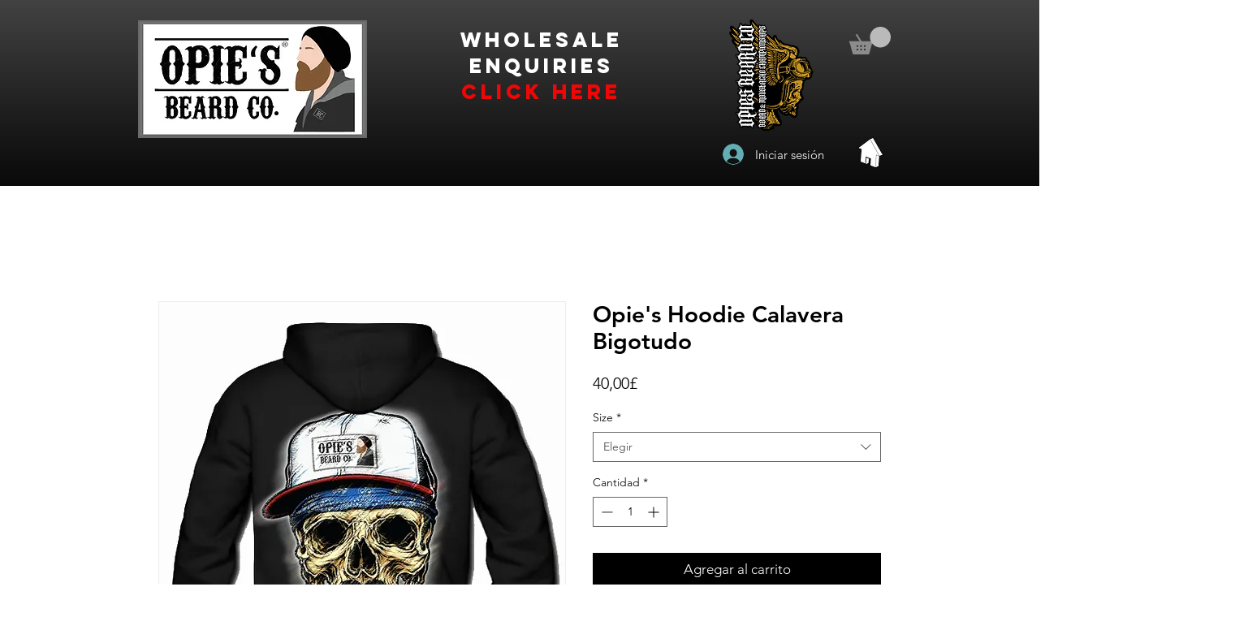

--- FILE ---
content_type: text/html; charset=utf-8
request_url: https://accounts.google.com/o/oauth2/postmessageRelay?parent=https%3A%2F%2Fstatic.parastorage.com&jsh=m%3B%2F_%2Fscs%2Fabc-static%2F_%2Fjs%2Fk%3Dgapi.lb.en.OE6tiwO4KJo.O%2Fd%3D1%2Frs%3DAHpOoo_Itz6IAL6GO-n8kgAepm47TBsg1Q%2Fm%3D__features__
body_size: 161
content:
<!DOCTYPE html><html><head><title></title><meta http-equiv="content-type" content="text/html; charset=utf-8"><meta http-equiv="X-UA-Compatible" content="IE=edge"><meta name="viewport" content="width=device-width, initial-scale=1, minimum-scale=1, maximum-scale=1, user-scalable=0"><script src='https://ssl.gstatic.com/accounts/o/2580342461-postmessagerelay.js' nonce="sGWddt5pX1Gz2KCyMGE4yw"></script></head><body><script type="text/javascript" src="https://apis.google.com/js/rpc:shindig_random.js?onload=init" nonce="sGWddt5pX1Gz2KCyMGE4yw"></script></body></html>